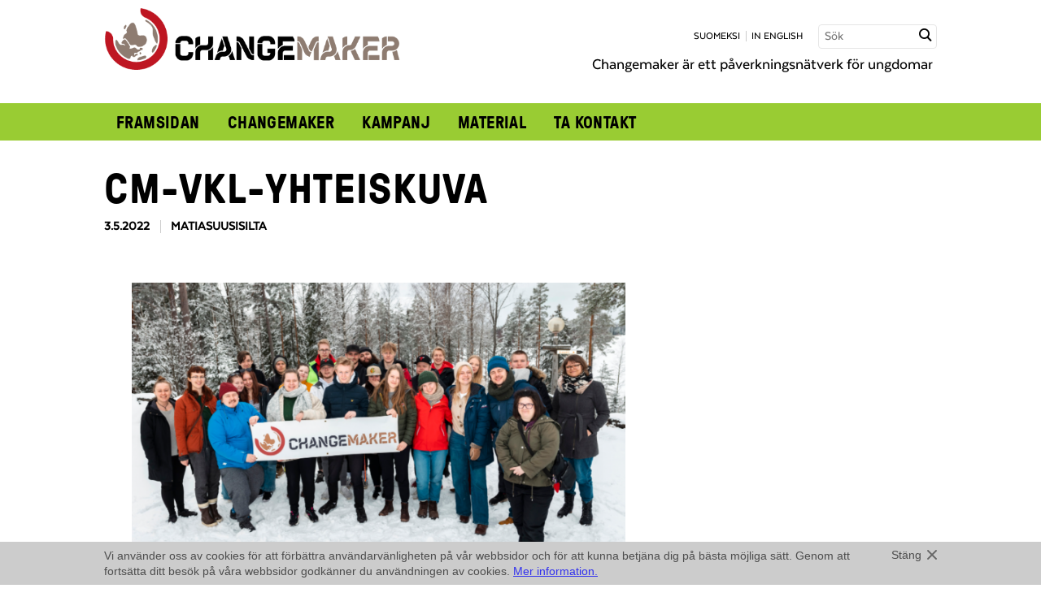

--- FILE ---
content_type: text/html; charset=UTF-8
request_url: https://www.changemaker.fi/sv/cm-vkl-yhteiskuva-2/
body_size: 8742
content:

 
<!doctype html>

<!-- HTML5 Boilerplate -->
<!--[if lt IE 7]><html class="no-js lt-ie9 lt-ie8 lt-ie7" lang="sv"> <![endif]-->
<!--[if (IE 7)&!(IEMobile)]><html class="no-js lt-ie9 lt-ie8" lang="sv"><![endif]-->
<!--[if (IE 8)&!(IEMobile)]><html class="no-js lt-ie9" lang="sv"><![endif]-->
<!--[if gt IE 8]><!--> <html class="no-js" lang="sv"><!--<![endif]-->

<head>

<meta charset="UTF-8">

<title>CM-vkl-yhteiskuva - Changemaker</title>

<meta name="viewport" content="width=device-width, initial-scale=1.0">


<link rel="stylesheet" href="https://www.changemaker.fi/wp-content/themes/changemaker/assets/css/style.css?ver=2025-05-22">
<!--[if gt IE 8]><!--><link rel="stylesheet" href="https://www.changemaker.fi/wp-content/themes/changemaker/assets/css/icons.css"><!--<![endif]-->

<!--[if lte IE 8]>
<link rel="stylesheet" href="https://www.changemaker.fi/wp-content/themes/changemaker/assets/css/ie.css">
<![endif]-->



<script src="https://www.changemaker.fi/wp-content/themes/changemaker/assets/js/vendor/modernizr-2.5.3-min.js"></script>

<!--[if (lt IE 9) & (!IEMobile)]>
<script src="https://www.changemaker.fi/wp-content/themes/changemaker/assets/js/vendor/ie/nwmatcher-min.js"></script>
<script src="https://www.changemaker.fi/wp-content/themes/changemaker/assets/js/vendor/ie/selectivizr-min.js"></script>
<![endif]-->



<link rel="icon" type="image/png" href="/favicon.png">


<meta name='robots' content='index, follow, max-image-preview:large, max-snippet:-1, max-video-preview:-1' />
<link rel="alternate" hreflang="fi" href="https://www.changemaker.fi/ajankohtaista/uutinen/ulvilassa-vietettiin-erityislaatuinen-changemaker-viikonloppu/cm-vkl-yhteiskuva/" />
<link rel="alternate" hreflang="en-us" href="https://www.changemaker.fi/en/cm-vkl-yhteiskuva-2/" />
<link rel="alternate" hreflang="sv-se" href="https://www.changemaker.fi/sv/cm-vkl-yhteiskuva-2/" />
<link rel="alternate" hreflang="x-default" href="https://www.changemaker.fi/ajankohtaista/uutinen/ulvilassa-vietettiin-erityislaatuinen-changemaker-viikonloppu/cm-vkl-yhteiskuva/" />

	<!-- This site is optimized with the Yoast SEO plugin v26.7 - https://yoast.com/wordpress/plugins/seo/ -->
	<link rel="canonical" href="https://www.changemaker.fi/sv/cm-vkl-yhteiskuva-2/" />
	<meta property="og:locale" content="en_US" />
	<meta property="og:type" content="article" />
	<meta property="og:title" content="CM-vkl-yhteiskuva - Changemaker" />
	<meta property="og:url" content="https://www.changemaker.fi/sv/cm-vkl-yhteiskuva-2/" />
	<meta property="og:site_name" content="Changemaker" />
	<meta property="article:modified_time" content="2022-05-03T08:28:39+00:00" />
	<meta property="og:image" content="https://www.changemaker.fi/sv/cm-vkl-yhteiskuva-2/" />
	<meta property="og:image:width" content="1024" />
	<meta property="og:image:height" content="576" />
	<meta property="og:image:type" content="image/png" />
	<script type="application/ld+json" class="yoast-schema-graph">{"@context":"https://schema.org","@graph":[{"@type":"WebPage","@id":"https://www.changemaker.fi/sv/cm-vkl-yhteiskuva-2/","url":"https://www.changemaker.fi/sv/cm-vkl-yhteiskuva-2/","name":"CM-vkl-yhteiskuva - Changemaker","isPartOf":{"@id":"https://www.changemaker.fi/#website"},"primaryImageOfPage":{"@id":"https://www.changemaker.fi/sv/cm-vkl-yhteiskuva-2/#primaryimage"},"image":{"@id":"https://www.changemaker.fi/sv/cm-vkl-yhteiskuva-2/#primaryimage"},"thumbnailUrl":"https://www.changemaker.fi/wp-content/uploads/CM-vkl-yhteiskuva.png","datePublished":"2022-05-03T08:28:27+00:00","dateModified":"2022-05-03T08:28:39+00:00","breadcrumb":{"@id":"https://www.changemaker.fi/sv/cm-vkl-yhteiskuva-2/#breadcrumb"},"inLanguage":"sv","potentialAction":[{"@type":"ReadAction","target":["https://www.changemaker.fi/sv/cm-vkl-yhteiskuva-2/"]}]},{"@type":"ImageObject","inLanguage":"sv","@id":"https://www.changemaker.fi/sv/cm-vkl-yhteiskuva-2/#primaryimage","url":"https://www.changemaker.fi/wp-content/uploads/CM-vkl-yhteiskuva.png","contentUrl":"https://www.changemaker.fi/wp-content/uploads/CM-vkl-yhteiskuva.png","width":1024,"height":576,"caption":"Changemaker-viikonlopun osallistujat yhteiskuvassa talvisessa Ulvilassa"},{"@type":"BreadcrumbList","@id":"https://www.changemaker.fi/sv/cm-vkl-yhteiskuva-2/#breadcrumb","itemListElement":[{"@type":"ListItem","position":1,"name":"Home","item":"https://www.changemaker.fi/sv/"},{"@type":"ListItem","position":2,"name":"CM-vkl-yhteiskuva"}]},{"@type":"WebSite","@id":"https://www.changemaker.fi/#website","url":"https://www.changemaker.fi/","name":"Changemaker","description":"","potentialAction":[{"@type":"SearchAction","target":{"@type":"EntryPoint","urlTemplate":"https://www.changemaker.fi/?s={search_term_string}"},"query-input":{"@type":"PropertyValueSpecification","valueRequired":true,"valueName":"search_term_string"}}],"inLanguage":"sv"}]}</script>
	<!-- / Yoast SEO plugin. -->


<link rel="alternate" title="oEmbed (JSON)" type="application/json+oembed" href="https://www.changemaker.fi/sv/wp-json/oembed/1.0/embed?url=https%3A%2F%2Fwww.changemaker.fi%2Fsv%2Fcm-vkl-yhteiskuva-2%2F" />
<link rel="alternate" title="oEmbed (XML)" type="text/xml+oembed" href="https://www.changemaker.fi/sv/wp-json/oembed/1.0/embed?url=https%3A%2F%2Fwww.changemaker.fi%2Fsv%2Fcm-vkl-yhteiskuva-2%2F&#038;format=xml" />
<style id='wp-img-auto-sizes-contain-inline-css' type='text/css'>
img:is([sizes=auto i],[sizes^="auto," i]){contain-intrinsic-size:3000px 1500px}
/*# sourceURL=wp-img-auto-sizes-contain-inline-css */
</style>
<style id='wp-emoji-styles-inline-css' type='text/css'>

	img.wp-smiley, img.emoji {
		display: inline !important;
		border: none !important;
		box-shadow: none !important;
		height: 1em !important;
		width: 1em !important;
		margin: 0 0.07em !important;
		vertical-align: -0.1em !important;
		background: none !important;
		padding: 0 !important;
	}
/*# sourceURL=wp-emoji-styles-inline-css */
</style>
<link rel='stylesheet' id='wp-block-library-css' href='https://www.changemaker.fi/wp-includes/css/dist/block-library/style.min.css?ver=6.9' type='text/css' media='all' />
<style id='global-styles-inline-css' type='text/css'>
:root{--wp--preset--aspect-ratio--square: 1;--wp--preset--aspect-ratio--4-3: 4/3;--wp--preset--aspect-ratio--3-4: 3/4;--wp--preset--aspect-ratio--3-2: 3/2;--wp--preset--aspect-ratio--2-3: 2/3;--wp--preset--aspect-ratio--16-9: 16/9;--wp--preset--aspect-ratio--9-16: 9/16;--wp--preset--color--black: #000000;--wp--preset--color--cyan-bluish-gray: #abb8c3;--wp--preset--color--white: #ffffff;--wp--preset--color--pale-pink: #f78da7;--wp--preset--color--vivid-red: #cf2e2e;--wp--preset--color--luminous-vivid-orange: #ff6900;--wp--preset--color--luminous-vivid-amber: #fcb900;--wp--preset--color--light-green-cyan: #7bdcb5;--wp--preset--color--vivid-green-cyan: #00d084;--wp--preset--color--pale-cyan-blue: #8ed1fc;--wp--preset--color--vivid-cyan-blue: #0693e3;--wp--preset--color--vivid-purple: #9b51e0;--wp--preset--gradient--vivid-cyan-blue-to-vivid-purple: linear-gradient(135deg,rgb(6,147,227) 0%,rgb(155,81,224) 100%);--wp--preset--gradient--light-green-cyan-to-vivid-green-cyan: linear-gradient(135deg,rgb(122,220,180) 0%,rgb(0,208,130) 100%);--wp--preset--gradient--luminous-vivid-amber-to-luminous-vivid-orange: linear-gradient(135deg,rgb(252,185,0) 0%,rgb(255,105,0) 100%);--wp--preset--gradient--luminous-vivid-orange-to-vivid-red: linear-gradient(135deg,rgb(255,105,0) 0%,rgb(207,46,46) 100%);--wp--preset--gradient--very-light-gray-to-cyan-bluish-gray: linear-gradient(135deg,rgb(238,238,238) 0%,rgb(169,184,195) 100%);--wp--preset--gradient--cool-to-warm-spectrum: linear-gradient(135deg,rgb(74,234,220) 0%,rgb(151,120,209) 20%,rgb(207,42,186) 40%,rgb(238,44,130) 60%,rgb(251,105,98) 80%,rgb(254,248,76) 100%);--wp--preset--gradient--blush-light-purple: linear-gradient(135deg,rgb(255,206,236) 0%,rgb(152,150,240) 100%);--wp--preset--gradient--blush-bordeaux: linear-gradient(135deg,rgb(254,205,165) 0%,rgb(254,45,45) 50%,rgb(107,0,62) 100%);--wp--preset--gradient--luminous-dusk: linear-gradient(135deg,rgb(255,203,112) 0%,rgb(199,81,192) 50%,rgb(65,88,208) 100%);--wp--preset--gradient--pale-ocean: linear-gradient(135deg,rgb(255,245,203) 0%,rgb(182,227,212) 50%,rgb(51,167,181) 100%);--wp--preset--gradient--electric-grass: linear-gradient(135deg,rgb(202,248,128) 0%,rgb(113,206,126) 100%);--wp--preset--gradient--midnight: linear-gradient(135deg,rgb(2,3,129) 0%,rgb(40,116,252) 100%);--wp--preset--font-size--small: 13px;--wp--preset--font-size--medium: 20px;--wp--preset--font-size--large: 36px;--wp--preset--font-size--x-large: 42px;--wp--preset--spacing--20: 0.44rem;--wp--preset--spacing--30: 0.67rem;--wp--preset--spacing--40: 1rem;--wp--preset--spacing--50: 1.5rem;--wp--preset--spacing--60: 2.25rem;--wp--preset--spacing--70: 3.38rem;--wp--preset--spacing--80: 5.06rem;--wp--preset--shadow--natural: 6px 6px 9px rgba(0, 0, 0, 0.2);--wp--preset--shadow--deep: 12px 12px 50px rgba(0, 0, 0, 0.4);--wp--preset--shadow--sharp: 6px 6px 0px rgba(0, 0, 0, 0.2);--wp--preset--shadow--outlined: 6px 6px 0px -3px rgb(255, 255, 255), 6px 6px rgb(0, 0, 0);--wp--preset--shadow--crisp: 6px 6px 0px rgb(0, 0, 0);}:where(.is-layout-flex){gap: 0.5em;}:where(.is-layout-grid){gap: 0.5em;}body .is-layout-flex{display: flex;}.is-layout-flex{flex-wrap: wrap;align-items: center;}.is-layout-flex > :is(*, div){margin: 0;}body .is-layout-grid{display: grid;}.is-layout-grid > :is(*, div){margin: 0;}:where(.wp-block-columns.is-layout-flex){gap: 2em;}:where(.wp-block-columns.is-layout-grid){gap: 2em;}:where(.wp-block-post-template.is-layout-flex){gap: 1.25em;}:where(.wp-block-post-template.is-layout-grid){gap: 1.25em;}.has-black-color{color: var(--wp--preset--color--black) !important;}.has-cyan-bluish-gray-color{color: var(--wp--preset--color--cyan-bluish-gray) !important;}.has-white-color{color: var(--wp--preset--color--white) !important;}.has-pale-pink-color{color: var(--wp--preset--color--pale-pink) !important;}.has-vivid-red-color{color: var(--wp--preset--color--vivid-red) !important;}.has-luminous-vivid-orange-color{color: var(--wp--preset--color--luminous-vivid-orange) !important;}.has-luminous-vivid-amber-color{color: var(--wp--preset--color--luminous-vivid-amber) !important;}.has-light-green-cyan-color{color: var(--wp--preset--color--light-green-cyan) !important;}.has-vivid-green-cyan-color{color: var(--wp--preset--color--vivid-green-cyan) !important;}.has-pale-cyan-blue-color{color: var(--wp--preset--color--pale-cyan-blue) !important;}.has-vivid-cyan-blue-color{color: var(--wp--preset--color--vivid-cyan-blue) !important;}.has-vivid-purple-color{color: var(--wp--preset--color--vivid-purple) !important;}.has-black-background-color{background-color: var(--wp--preset--color--black) !important;}.has-cyan-bluish-gray-background-color{background-color: var(--wp--preset--color--cyan-bluish-gray) !important;}.has-white-background-color{background-color: var(--wp--preset--color--white) !important;}.has-pale-pink-background-color{background-color: var(--wp--preset--color--pale-pink) !important;}.has-vivid-red-background-color{background-color: var(--wp--preset--color--vivid-red) !important;}.has-luminous-vivid-orange-background-color{background-color: var(--wp--preset--color--luminous-vivid-orange) !important;}.has-luminous-vivid-amber-background-color{background-color: var(--wp--preset--color--luminous-vivid-amber) !important;}.has-light-green-cyan-background-color{background-color: var(--wp--preset--color--light-green-cyan) !important;}.has-vivid-green-cyan-background-color{background-color: var(--wp--preset--color--vivid-green-cyan) !important;}.has-pale-cyan-blue-background-color{background-color: var(--wp--preset--color--pale-cyan-blue) !important;}.has-vivid-cyan-blue-background-color{background-color: var(--wp--preset--color--vivid-cyan-blue) !important;}.has-vivid-purple-background-color{background-color: var(--wp--preset--color--vivid-purple) !important;}.has-black-border-color{border-color: var(--wp--preset--color--black) !important;}.has-cyan-bluish-gray-border-color{border-color: var(--wp--preset--color--cyan-bluish-gray) !important;}.has-white-border-color{border-color: var(--wp--preset--color--white) !important;}.has-pale-pink-border-color{border-color: var(--wp--preset--color--pale-pink) !important;}.has-vivid-red-border-color{border-color: var(--wp--preset--color--vivid-red) !important;}.has-luminous-vivid-orange-border-color{border-color: var(--wp--preset--color--luminous-vivid-orange) !important;}.has-luminous-vivid-amber-border-color{border-color: var(--wp--preset--color--luminous-vivid-amber) !important;}.has-light-green-cyan-border-color{border-color: var(--wp--preset--color--light-green-cyan) !important;}.has-vivid-green-cyan-border-color{border-color: var(--wp--preset--color--vivid-green-cyan) !important;}.has-pale-cyan-blue-border-color{border-color: var(--wp--preset--color--pale-cyan-blue) !important;}.has-vivid-cyan-blue-border-color{border-color: var(--wp--preset--color--vivid-cyan-blue) !important;}.has-vivid-purple-border-color{border-color: var(--wp--preset--color--vivid-purple) !important;}.has-vivid-cyan-blue-to-vivid-purple-gradient-background{background: var(--wp--preset--gradient--vivid-cyan-blue-to-vivid-purple) !important;}.has-light-green-cyan-to-vivid-green-cyan-gradient-background{background: var(--wp--preset--gradient--light-green-cyan-to-vivid-green-cyan) !important;}.has-luminous-vivid-amber-to-luminous-vivid-orange-gradient-background{background: var(--wp--preset--gradient--luminous-vivid-amber-to-luminous-vivid-orange) !important;}.has-luminous-vivid-orange-to-vivid-red-gradient-background{background: var(--wp--preset--gradient--luminous-vivid-orange-to-vivid-red) !important;}.has-very-light-gray-to-cyan-bluish-gray-gradient-background{background: var(--wp--preset--gradient--very-light-gray-to-cyan-bluish-gray) !important;}.has-cool-to-warm-spectrum-gradient-background{background: var(--wp--preset--gradient--cool-to-warm-spectrum) !important;}.has-blush-light-purple-gradient-background{background: var(--wp--preset--gradient--blush-light-purple) !important;}.has-blush-bordeaux-gradient-background{background: var(--wp--preset--gradient--blush-bordeaux) !important;}.has-luminous-dusk-gradient-background{background: var(--wp--preset--gradient--luminous-dusk) !important;}.has-pale-ocean-gradient-background{background: var(--wp--preset--gradient--pale-ocean) !important;}.has-electric-grass-gradient-background{background: var(--wp--preset--gradient--electric-grass) !important;}.has-midnight-gradient-background{background: var(--wp--preset--gradient--midnight) !important;}.has-small-font-size{font-size: var(--wp--preset--font-size--small) !important;}.has-medium-font-size{font-size: var(--wp--preset--font-size--medium) !important;}.has-large-font-size{font-size: var(--wp--preset--font-size--large) !important;}.has-x-large-font-size{font-size: var(--wp--preset--font-size--x-large) !important;}
/*# sourceURL=global-styles-inline-css */
</style>

<style id='classic-theme-styles-inline-css' type='text/css'>
/*! This file is auto-generated */
.wp-block-button__link{color:#fff;background-color:#32373c;border-radius:9999px;box-shadow:none;text-decoration:none;padding:calc(.667em + 2px) calc(1.333em + 2px);font-size:1.125em}.wp-block-file__button{background:#32373c;color:#fff;text-decoration:none}
/*# sourceURL=/wp-includes/css/classic-themes.min.css */
</style>
<script type="text/javascript" src="https://www.changemaker.fi/wp-content/plugins/sitepress-multilingual-cms/templates/language-switchers/legacy-dropdown/script.min.js?ver=1" id="wpml-legacy-dropdown-0-js"></script>
<link rel="https://api.w.org/" href="https://www.changemaker.fi/sv/wp-json/" /><link rel="alternate" title="JSON" type="application/json" href="https://www.changemaker.fi/sv/wp-json/wp/v2/media/19375" />
<link rel='shortlink' href='https://www.changemaker.fi/sv/?p=19375' />
<meta name="generator" content="WPML ver:4.8.6 stt:1,18,52;" />


</head>


<body class="attachment wp-singular attachment-template-default single single-attachment postid-19375 attachmentid-19375 attachment-png wp-theme-changemaker">

<script>(function() {
  var _fbq = window._fbq || (window._fbq = []);
  if (!_fbq.loaded) {
    var fbds = document.createElement('script');
    fbds.async = true;
    fbds.src = '//connect.facebook.net/en_US/fbds.js';
    var s = document.getElementsByTagName('script')[0];
    s.parentNode.insertBefore(fbds, s);
    _fbq.loaded = true;
  }
  _fbq.push(['addPixelId', '443578109116602']);
})();
window._fbq = window._fbq || [];
window._fbq.push(['track', 'PixelInitialized', {}]);
</script>
<noscript><img height="1" width="1" alt="FB" style="display:none" src="https://www.facebook.com/tr?id=443578109116602&amp;ev=PixelInitialized" /></noscript>

<!-- Facebook Pixel Code -->
<script>
!function(f,b,e,v,n,t,s)
{if(f.fbq)return;n=f.fbq=function()
{n.callMethod? n.callMethod.apply(n,arguments):n.queue.push(arguments)}
;
if(!f._fbq)f._fbq=n;n.push=n;n.loaded=!0;n.version='2.0';
n.queue=[];t=b.createElement(e);t.async=!0;
t.src=v;s=b.getElementsByTagName(e)[0];
s.parentNode.insertBefore(t,s)}(window,document,'script',
'https://connect.facebook.net/en_US/fbevents.js');
fbq('init', '1833452783599667'); 
fbq('track', 'PageView');
</script>
<noscript>
<img height="1" alt="" width="1" src="https://www.facebook.com/tr?id=1833452783599667&ev=PageView&noscript=1"/>
</noscript>
<!-- End Facebook Pixel Code -->

<div id="fb-root"></div>
<script>(function(d, s, id) {
  var js, fjs = d.getElementsByTagName(s)[0];
  if (d.getElementById(id)) return;
  js = d.createElement(s); js.id = id;
  js.src = "//connect.facebook.net/sv_SE/all.js#xfbml=1";
  fjs.parentNode.insertBefore(js, fjs);
}(document, 'script', 'facebook-jssdk'));</script>

<div class="l-wrap">
    <header class="header-wrap" role="banner">
        
<div id="header-wrap" class="l-constrained header-wrap-inner not-frontpage">
	<div class="header-top" id="header-top">
		<div class="header-top__left">
			<a href="https://www.changemaker.fi/sv/"><img src="https://www.changemaker.fi/wp-content/uploads/Changemaker_logo.png" alt="Changemaker" /></a>
		</div>
		
		<div class="header-top__right">
			<span class="uppercase lang-nav">
							<a href="https://www.changemaker.fi/ajankohtaista/uutinen/ulvilassa-vietettiin-erityislaatuinen-changemaker-viikonloppu/cm-vkl-yhteiskuva/">suomeksi</a><a href="https://www.changemaker.fi/en/cm-vkl-yhteiskuva-2/">in english</a>			</span>
			<form method="get" class="searchform" action="https://www.changemaker.fi/sv/">
	<label for="search" class="hidden">Sök</label>
    <input id="search" class="input--search field" type="text" name="s" placeholder="Sök" title="Sök" />
    <input type="submit" class="submit hidden" name="submit" value="Sök" />
    <span class="input-button"><span class="icon-search"></span></span>
</form>
						<p class="header__frontpage-description">Changemaker är ett påverkningsnätverk för ungdomar</p>
		</div>	
		
		<nav role="navigation" id="main-nav">
			<a href="#" id="main-nav-open" aria-label="Avaa menu" class="icon-menu"></a>
			<ul id="menu-main-sv" class="nav nav-row"><li id="menu-item-581" class="menu-item menu-item-type-post_type menu-item-object-page menu-item-home menu-item-581"><a href="https://www.changemaker.fi/sv/">Framsidan</a></li>
<li id="menu-item-17571" class="menu-item menu-item-type-post_type menu-item-object-page menu-item-has-children menu-item-17571"><a href="https://www.changemaker.fi/sv/vad-ar-changemaker/">Changemaker</a>
<ul class="sub-menu">
	<li id="menu-item-582" class="menu-item menu-item-type-post_type menu-item-object-page menu-item-582"><a href="https://www.changemaker.fi/sv/vad-ar-changemaker/engagera-dig/">Med i verksamheten</a></li>
	<li id="menu-item-17573" class="menu-item menu-item-type-post_type menu-item-object-page menu-item-17573"><a href="https://www.changemaker.fi/sv/vad-ar-changemaker/bli-medlem/">Bli medlem</a></li>
	<li id="menu-item-17572" class="menu-item menu-item-type-post_type menu-item-object-page menu-item-17572"><a href="https://www.changemaker.fi/sv/vad-ar-changemaker/epostlistor/">E-postlistor</a></li>
</ul>
</li>
<li id="menu-item-19888" class="menu-item menu-item-type-post_type menu-item-object-page menu-item-has-children menu-item-19888"><a href="https://www.changemaker.fi/sv/eikesta/">Kampanj</a>
<ul class="sub-menu">
	<li id="menu-item-17574" class="menu-item menu-item-type-post_type menu-item-object-page menu-item-17574"><a href="https://www.changemaker.fi/sv/kampanj/tidigare-kampanjer/">Tidigare kampanjer</a></li>
</ul>
</li>
<li id="menu-item-1823" class="menu-item menu-item-type-post_type menu-item-object-page menu-item-1823"><a href="https://www.changemaker.fi/sv/material/">Material</a></li>
<li id="menu-item-585" class="menu-item menu-item-type-post_type menu-item-object-page menu-item-585"><a href="https://www.changemaker.fi/sv/kontakt/">Ta kontakt</a></li>
</ul>		</nav><!-- end generic navi -->
		
	</div>
	
	<div class="header-bottom">
			</div>

</div><!-- end content -->

<script>
	// main nagivation toggle
	var mainNav = document.getElementById('main-nav');
	var mainNavToggle = document.getElementById('main-nav-open');
	var headerWrap = document.getElementById('header-wrap');
    

	if (mainNavToggle.addEventListener) {
		mainNavToggle.addEventListener('click', toggleMainMenu, false);
	}
	
	function toggleMainMenu() {
		if ( !mainNav.className.match(/(?:^|\s)nav-open(?!\S)/) ) {
			mainNav.className = 'nav-open';
			headerWrap.className += ' header-top--open';
		} else {
			mainNav.className = '';
			headerWrap.className = headerWrap.className.replace(/\bheader-top--open\b/,'');
		}
	}
	
	// subnavigation toggle
	if ( document.getElementsByClassName ) {
		var itemsWithSubmenu = document.getElementsByClassName('menu-item-has-children');
		
		for (var i=0; i<itemsWithSubmenu.length; i++) {
			itemsWithSubmenu[i].addEventListener('click', function(e) {
				if (e.target === this) {
					toggleSubMenu(this);
				}
			}, false);
		}
	}
	
	function toggleSubMenu(item) {
		if ( !item.className.match(/(?:^|\s)nav-open(?!\S)/) ) {
			item.className += ' nav-open';
			item.className = item.className.replace(/\bnav-closed\b/,'');
		} else {
			item.className += ' nav-closed';
			item.className = item.className.replace(/\bnav-open\b/,'');
		}
	}
</script>
    </header><!-- end banner -->
    
    
	<div class="l-constrained">

		<div role="main" class="l-main l-include-sidebar">
		
						
				    

					<article class="post-19375 attachment type-attachment status-inherit hentry">					
						<h1>CM-vkl-yhteiskuva</h1>
						<div class="post-info">
															<time datetime="2022-05-03T11:28:27+03:00">3.5.2022</time>
								matiasuusisilta													
						</div>
						
																	
						<div class="article-container">				            
				            <p class="attachment"><a href='https://www.changemaker.fi/wp-content/uploads/CM-vkl-yhteiskuva.png'><img fetchpriority="high" decoding="async" width="675" height="380" src="https://www.changemaker.fi/wp-content/uploads/CM-vkl-yhteiskuva-675x380.png" class="attachment-medium size-medium" alt="Changemaker-viikonlopun osallistujat yhteiskuvassa talvisessa Ulvilassa" srcset="https://www.changemaker.fi/wp-content/uploads/CM-vkl-yhteiskuva-675x380.png 675w, https://www.changemaker.fi/wp-content/uploads/CM-vkl-yhteiskuva-238x134.png 238w, https://www.changemaker.fi/wp-content/uploads/CM-vkl-yhteiskuva-768x432.png 768w, https://www.changemaker.fi/wp-content/uploads/CM-vkl-yhteiskuva-360x203.png 360w, https://www.changemaker.fi/wp-content/uploads/CM-vkl-yhteiskuva.png 1024w" sizes="(max-width: 675px) 100vw, 675px" /></a></p>
				            
				            				            
						</div>
						
						
<div class="top-margin-small bottom-margin">
		<div class="fb-share-button" data-href="https://www.changemaker.fi/sv/cm-vkl-yhteiskuva-2/" data-layout="button_count"></div>
	    	
    <a href="https://twitter.com/share" class="twitter-share-button" data-url="https://www.changemaker.fi/sv/cm-vkl-yhteiskuva-2/" data-lang="sv" data-text="CM-vkl-yhteiskuva">Twiittaa</a>
	    		
	<script>!function(d,s,id){var js,fjs=d.getElementsByTagName(s)[0],p=/^http:/.test(d.location)?'http':'https';if(!d.getElementById(id)){js=d.createElement(s);js.id=id;js.src=p+'://platform.twitter.com/widgets.js';fjs.parentNode.insertBefore(js,fjs);}}(document, 'script', 'twitter-wjs');</script>
</div>					
					</article>
		
								
					
		</div><!-- end main -->

		<nav class="l-complementary">
					</nav><!-- end complementary -->
			
	</div><!-- end content -->


<footer role="contentinfo" class="footer-wrap">
    <div class="l-constrained">

        <div class="brand-kua">
            <a href="https://www.kirkonulkomaanapu.fi/sv"><img src="https://www.changemaker.fi/wp-content/themes/changemaker/assets/img/logo-kua-sv-inverse.svg" alt="Kyrkans Utlandshjälp" /></a>
        </div>
        <ul>

	        			<li>
									              <a href="https://www.kirkonulkomaanapu.fi/sv/integritetsskyddet/">Dataskydd</a>
                							</li>
	                </ul>
    </div>
</footer>

</div><!--end wrap -->

<script type="speculationrules">
{"prefetch":[{"source":"document","where":{"and":[{"href_matches":"/sv/*"},{"not":{"href_matches":["/wp-*.php","/wp-admin/*","/wp-content/uploads/*","/wp-content/*","/wp-content/plugins/*","/wp-content/themes/changemaker/*","/sv/*\\?(.+)"]}},{"not":{"selector_matches":"a[rel~=\"nofollow\"]"}},{"not":{"selector_matches":".no-prefetch, .no-prefetch a"}}]},"eagerness":"conservative"}]}
</script>
<script type="text/javascript" src="https://www.changemaker.fi/wp-content/themes/changemaker/assets/js/vendor/jquery-1.10.2.min.js?ver=6.9" id="jquery-js"></script>
<script type="text/javascript" src="https://www.changemaker.fi/wp-content/themes/changemaker/assets/js/vendor/what-input.min.js?ver=6.9" id="what-input-js"></script>
<script id="wp-emoji-settings" type="application/json">
{"baseUrl":"https://s.w.org/images/core/emoji/17.0.2/72x72/","ext":".png","svgUrl":"https://s.w.org/images/core/emoji/17.0.2/svg/","svgExt":".svg","source":{"concatemoji":"https://www.changemaker.fi/wp-includes/js/wp-emoji-release.min.js?ver=6.9"}}
</script>
<script type="module">
/* <![CDATA[ */
/*! This file is auto-generated */
const a=JSON.parse(document.getElementById("wp-emoji-settings").textContent),o=(window._wpemojiSettings=a,"wpEmojiSettingsSupports"),s=["flag","emoji"];function i(e){try{var t={supportTests:e,timestamp:(new Date).valueOf()};sessionStorage.setItem(o,JSON.stringify(t))}catch(e){}}function c(e,t,n){e.clearRect(0,0,e.canvas.width,e.canvas.height),e.fillText(t,0,0);t=new Uint32Array(e.getImageData(0,0,e.canvas.width,e.canvas.height).data);e.clearRect(0,0,e.canvas.width,e.canvas.height),e.fillText(n,0,0);const a=new Uint32Array(e.getImageData(0,0,e.canvas.width,e.canvas.height).data);return t.every((e,t)=>e===a[t])}function p(e,t){e.clearRect(0,0,e.canvas.width,e.canvas.height),e.fillText(t,0,0);var n=e.getImageData(16,16,1,1);for(let e=0;e<n.data.length;e++)if(0!==n.data[e])return!1;return!0}function u(e,t,n,a){switch(t){case"flag":return n(e,"\ud83c\udff3\ufe0f\u200d\u26a7\ufe0f","\ud83c\udff3\ufe0f\u200b\u26a7\ufe0f")?!1:!n(e,"\ud83c\udde8\ud83c\uddf6","\ud83c\udde8\u200b\ud83c\uddf6")&&!n(e,"\ud83c\udff4\udb40\udc67\udb40\udc62\udb40\udc65\udb40\udc6e\udb40\udc67\udb40\udc7f","\ud83c\udff4\u200b\udb40\udc67\u200b\udb40\udc62\u200b\udb40\udc65\u200b\udb40\udc6e\u200b\udb40\udc67\u200b\udb40\udc7f");case"emoji":return!a(e,"\ud83e\u1fac8")}return!1}function f(e,t,n,a){let r;const o=(r="undefined"!=typeof WorkerGlobalScope&&self instanceof WorkerGlobalScope?new OffscreenCanvas(300,150):document.createElement("canvas")).getContext("2d",{willReadFrequently:!0}),s=(o.textBaseline="top",o.font="600 32px Arial",{});return e.forEach(e=>{s[e]=t(o,e,n,a)}),s}function r(e){var t=document.createElement("script");t.src=e,t.defer=!0,document.head.appendChild(t)}a.supports={everything:!0,everythingExceptFlag:!0},new Promise(t=>{let n=function(){try{var e=JSON.parse(sessionStorage.getItem(o));if("object"==typeof e&&"number"==typeof e.timestamp&&(new Date).valueOf()<e.timestamp+604800&&"object"==typeof e.supportTests)return e.supportTests}catch(e){}return null}();if(!n){if("undefined"!=typeof Worker&&"undefined"!=typeof OffscreenCanvas&&"undefined"!=typeof URL&&URL.createObjectURL&&"undefined"!=typeof Blob)try{var e="postMessage("+f.toString()+"("+[JSON.stringify(s),u.toString(),c.toString(),p.toString()].join(",")+"));",a=new Blob([e],{type:"text/javascript"});const r=new Worker(URL.createObjectURL(a),{name:"wpTestEmojiSupports"});return void(r.onmessage=e=>{i(n=e.data),r.terminate(),t(n)})}catch(e){}i(n=f(s,u,c,p))}t(n)}).then(e=>{for(const n in e)a.supports[n]=e[n],a.supports.everything=a.supports.everything&&a.supports[n],"flag"!==n&&(a.supports.everythingExceptFlag=a.supports.everythingExceptFlag&&a.supports[n]);var t;a.supports.everythingExceptFlag=a.supports.everythingExceptFlag&&!a.supports.flag,a.supports.everything||((t=a.source||{}).concatemoji?r(t.concatemoji):t.wpemoji&&t.twemoji&&(r(t.twemoji),r(t.wpemoji)))});
//# sourceURL=https://www.changemaker.fi/wp-includes/js/wp-emoji-loader.min.js
/* ]]> */
</script>

<script src="https://www.kirkonulkomaanapu.fi/kua-cookie-notification.js"></script>

<script>
  (function(i,s,o,g,r,a,m){i['GoogleAnalyticsObject']=r;i[r]=i[r]||function(){
  (i[r].q=i[r].q||[]).push(arguments)},i[r].l=1*new Date();a=s.createElement(o),
  m=s.getElementsByTagName(o)[0];a.async=1;a.src=g;m.parentNode.insertBefore(a,m)
  })(window,document,'script','//www.google-analytics.com/analytics.js','ga');

  ga('create', 'UA-12071387-1', 'changemaker.fi');
  ga('send', 'pageview');

</script>
<!-- FRANTIC SERVER STATUS: OK -->
</body>
</html>



--- FILE ---
content_type: image/svg+xml
request_url: https://www.changemaker.fi/wp-content/themes/changemaker/assets/img/logo-kua-sv-inverse.svg
body_size: 4574
content:
<svg width="195px" height="47px" viewBox="0 0 195 47" xmlns="http://www.w3.org/2000/svg"><g fill="none" fill-rule="evenodd"><path d="m.271 29.821c.253-.739-.525-1.123-.182-1.737.344-.614-.091-.959.291-1.426.381-.467.278-.725-.019-1.199-.262-.419-.336-.692.037-1.243.373-.55.535-.806.431-1.226-.103-.42-.691-.311-.691-.768 0-.457.716-1.066.71-1.714-.006-.647.2-1.298 1.077-1.899.876-.601.762-1.103.627-1.333-.233-.397-.281-.686.141-1.065.422-.379-.849-.384-.849-.902 0-.519 2.121-.804 2.143-1.724.022-.92.82-1.281.699-1.875-.122-.595.152-.891.87-.893.718-.002 2.037-1.184 3.498-1.242.605-.023.971-.26.833-.579-.138-.319-1.469.166-1.481-.437-.013-.603.555-.848 1.537-.948.982-.1 1.369-.799 2.354-.785.986.014 1.645-.033 1.773-.25.128-.217-.052-.409-.302-.404-.251.005-.876.068-1.168.044-.292-.024-.69-.087-.69-.55 0-.462.64-.765 1.354-.794.714-.029 1.616-.44 2.142-.685.62-.29 1.263-.504 1.955-.451.511.039.892-.032 1.477-.284.585-.252 1.412-.356 2.448-.274 1.037.082 3.098.053 4.369.007 1.271-.046 3.083-.165 4.89-.329 1.806-.164 4.619-.617 6.306-.882 1.686-.264 5.44-.481 6.79-.537 1.35-.055 7.153-.54 8.768-.632 1.615-.091 3.72-.049 4.692-.077.972-.028 2.154-.04 3-.265.849-.224 1.307.037 2.337-.143 1.03-.181 1.528-.196 2.307.182.68.33.864.505 3.02.254 2.155-.252 2.454.662 2.372 1.081-.081.42-.02.804.865.675.884-.129 1.844.095 2.173.461.328.366.338.58 1.696.516 1.358-.064 2.252.184 3.091.578.838.394 1.517.888 1.883 1.65.366.762.663 2.023-.685 2.129-1.348.106-1.831.255-1.831.83 0 .575 2.685-.114 2.779.726.1.892-.836 1.048-2.192 1.233-1.355.184-2.205.18-2.205.728 0 .547 2.134.13 2.643.435.51.304-.184.532-.067.912.117.381 2.432-.136 2.779.982.347 1.118-1.718 2.261-1.641 2.855.078.595 2.172.318 2.428.78.255.462-.406.563-.981.753-.574.191-.325.909-.556 1.356-.259.504-.62.455-1.136.536-.465.073-.77.346-.802 1-.032.656-.838.704-.639 1.221.199.518.881.73 1.816.684.936-.046 1.613.012 1.495.534-.118.522-2.44.839-2.314 1.686.125.847-.272 1.074-1.149 1.298-.877.224-1.643.325-1.643.802 0 .478 1.236.432 1.236 1.01 0 .574-.675.85-.319 1.524.357.674.118.86-.153 1.205-.272.344-.245.673.135 1.037.381.363.397.747-.069 1.093-.465.346-.7.664-.786 1.176-.087.513.369 1.149.398 1.492.03.343-.817.559-.911 1.026-.095.467.496.643.347 1.066-.148.423-1.339.37-2.02.587-.68.216-.698.745-.462 1.042.236.297.476.853-.609.893-1.086.039-4.639.244-5.318.73-.678.485-2.962.053-3.704.643-.742.59-5.774.836-8.05.881-2.044.041-2.054.192-2.617.678-.563.487-4.154.645-6.4.846-2.246.201-4.157.871-7.27 1.01-3.113.14-7.234 1.042-9.723 1.386-2.489.343-7.525.408-9.657.364-2.132-.044-1.269-.759-2.889-.744-1.621.015-2.678-.976-4.415-1.262-1.736-.286-2.186-.939-2.833-1.176-.749-.274-1.61-.145-2.234-1.202-.623-1.057-4.78-2.898-4.795-4.811-.015-1.912-1.377-1.972-1.462-2.699-.085-.727-1.163-.828-1.125-1.689.037-.846 1.589-1.12 1.644-1.605.03-.263-.431-.389-.857-.573-.475-.205-1.01-.566-.756-1.305" fill="#fff" fill-rule="nonzero"/><g fill="#97c93c"><path d="m63.92 11.555v8.676c0 .208-.139.347-.347.347h-5.275c-.208 0-.347-.139-.347-.347v-8.676c0-.382-.312-.694-.694-.694h-3.471c-.381 0-.694.312-.694.694v22.905c0 .382.312.694.694.694h3.297c.381 0 .867-.312.867-.694v-8.676c0-.208.139-.347.347-.347h5.275c.208 0 .347.139.347.347v8.676c0 .382.312.694.694.694h3.471c.382 0 .694-.312.694-.694v-22.905c0-.382-.312-.694-.694-.694h-3.471c-.381 0-.694.312-.694.694"/><path d="m48.964 11.555c0-.382-.312-.694-.694-.694h-3.505c-.382 0-.694.312-.694.694v16.312c0 1.527-1.249 2.776-3.366 2.776-2.048 0-3.297-1.25-3.297-2.776v-16.312c0-.382-.312-.694-.694-.694h-3.505c-.382 0-.694.312-.694.694v16.312c0 4.199 3.471 7.67 8.191 7.67 4.789 0 8.26-3.471 8.26-7.67v-16.312"/><path d="m24.881 34.738c.104.173.277.417.798.417h3.749c.764 0 1.041-.833.728-1.319l-7.115-11c-.277-.417-.312-.694 0-1.145l6.49-9.579c.346-.521.069-1.249-.59-1.249h-3.505c-.521 0-.659.208-.764.347l-5.726 8.433c-.104.139-.347.104-.347-.104v-7.982c0-.382-.312-.694-.694-.694h-3.436c-.382 0-.694.312-.694.694v22.905c0 .382.312.694.694.694h3.436c.382 0 .694-.312.694-.694v-9.09c0-.209.243-.243.347-.104l5.934 9.474"/></g><g fill="#004924" fill-rule="nonzero"><path d="m100.15 23.922h-1.999c-.217 0-.395.179-.395.396v9.302c0 .871-.712 1.583-1.921 1.583-1.167 0-1.879-.712-1.879-1.583v-9.302c0-.217-.18-.396-.397-.396h-1.999c-.217 0-.395.179-.395.396v9.302c0 2.395 1.979 4.373 4.669 4.373 2.733 0 4.711-1.979 4.711-4.373v-9.302c0-.217-.18-.396-.397-.396"/><path d="m109.12 35.3h-1.386c-.712 0-1.187-.535-1.187-1.188v-3.602c0-.118.08-.197.198-.197h2.178c.218 0 .395-.179.395-.396v-1.583c0-.218-.177-.396-.395-.396h-2.178c-.118 0-.198-.08-.198-.199v-2.194c0-.217-.177-.396-.395-.396h-1.781c-.22 0-.397.179-.397.396v2.194c0 .118-.08.199-.197.199h-1.544c-.217 0-.395.177-.395.396v1.583c0 .217.177.396.395.396h1.544c.117 0 .197.079.197.197v3.643c0 2.256 1.504 3.621 3.76 3.621h1.386c.217 0 .395-.179.395-.396v-1.683c0-.217-.177-.395-.395-.395"/><path d="m113.31 23.725h-1.781c-.218 0-.395.179-.395.396v13.259c0 .217.177.396.395.396h1.781c.217 0 .397-.179.397-.396v-13.259c0-.217-.18-.396-.397-.396"/><path d="m121.4 34.412c0 1.028-.872 1.366-1.999 1.366-.712 0-1.306-.317-1.306-1.049 0-.298.157-.989 1.01-.989h2.098c.118 0 .198.079.198.197v.476m-1.524-6.749c-2.376 0-3.82 1.425-3.82 2.988 0 .218.177.396.397.396h1.424c.358 0 .455-.04.535-.376.137-.633.949-.752 1.364-.752.872 0 1.524.396 1.524 1.207v.317c0 .118-.078.198-.197.198h-2.02c-2.276 0-3.403 1.722-3.403 3.088 0 2.079 1.425 3.265 3.72 3.265 1.464 0 2.02-.752 2.376-.752.257 0 .275.238.395.396.08.099.157.139.277.139h.989c.217 0 .395-.179.395-.396v-6.135c0-2.296-1.562-3.582-3.957-3.582"/><path d="m130.6 27.663c-1.189 0-1.604.692-2.178.692-.277 0-.375-.198-.535-.336-.078-.079-.177-.139-.355-.139h-.989c-.217 0-.397.179-.397.396v9.104c0 .217.18.396.397.396h1.782c.217 0 .395-.179.395-.396v-6.135c0-.595.554-1.089 1.484-1.089.952 0 1.484.514 1.484 1.168v6.06c0 .217.18.396.397.396h1.781c.217 0 .395-.179.395-.396v-6.04c0-2.079-1.581-3.681-3.66-3.681"/><path d="m141.8 34.31c-.06.693-.535 1.188-1.506 1.188-.949 0-1.444-.535-1.484-1.188-.057-.791-.057-2.176 0-2.968.04-.653.535-1.188 1.484-1.188.972 0 1.446.436 1.506 1.188.058.792.058 2.177 0 2.968m2.156-10.587h-1.781c-.218 0-.395.179-.395.396v3.364c0 .436-.297.535-.594.416-.277-.119-.595-.238-1.187-.238-2.079 0-3.602 1.603-3.762 3.681-.058.792-.058 2.177 0 2.968.159 2.079 1.683 3.681 3.762 3.681 1.464 0 1.622-.672 2.196-.672.198 0 .375.177.495.316.08.079.158.139.277.139h.989c.217 0 .395-.179.395-.396v-13.259c0-.217-.177-.396-.395-.396"/><path d="m150.41 31.463c-.812-.159-1.584-.217-1.584-.812 0-.554.692-.811 1.584-.811.732 0 1.484.257 1.584.91.057.416.257.496.455.496h1.484c.217 0 .395-.179.395-.396 0-2.296-2.136-3.186-3.918-3.186-1.921 0-3.98 1.226-3.98 2.988 0 2.316 2.356 2.949 3.98 3.167.91.118 1.821.237 1.821.91 0 .614-.752.931-1.821.931-.912 0-1.664-.258-1.741-1.029-.04-.336-.12-.495-.595-.495h-1.504c-.217 0-.397.177-.397.396 0 2.493 2.058 3.463 4.237 3.463 2.256 0 4.195-1.267 4.195-3.226 0-2.711-2.454-2.969-4.195-3.305"/><path d="m164.38 37.38v-6.04c0-2.079-1.682-3.681-3.76-3.681-.595 0-.912.139-1.189.238-.375.139-.592-.079-.592-.416v-3.364c0-.217-.18-.396-.397-.396h-1.781c-.218 0-.395.179-.395.396v13.259c0 .217.177.396.395.396h1.781c.217 0 .397-.179.397-.396v-6.04c0-.653.535-1.188 1.484-1.188.949 0 1.484.535 1.484 1.188v6.04c0 .217.177.396.395.396h1.782c.219 0 .397-.179.397-.396"/><path d="m169 23.725h-2.139c-.177 0-.315.159-.315.316v2.138c0 .177.137.316.315.316h2.139c.177 0 .317-.139.317-.316v-2.138c0-.157-.14-.316-.317-.316"/><path d="m168.83 27.88h-1.781c-.218 0-.397.179-.397.396v10.09c0 .87-.712 1.307-1.444 1.307h-.832c-.217 0-.395.179-.395.396v1.564c0 .217.177.395.395.395h.952c2.236 0 3.897-1.661 3.897-3.661v-10.09c0-.217-.177-.396-.395-.396"/><path d="m183.7 23.725h-1.781c-.218 0-.395.179-.395.396v13.259c0 .217.177.396.395.396h1.781c.217 0 .397-.179.397-.396v-13.259c0-.217-.18-.396-.397-.396"/><path d="m191.93 34.31c-.038.653-.532 1.188-1.484 1.188-.969 0-1.444-.436-1.504-1.188-.06-.791-.06-2.176 0-2.968.06-.693.535-1.188 1.504-1.188.952 0 1.446.535 1.484 1.188.06.792.06 2.177 0 2.968m2.573-2.968c-.158-2.079-1.682-3.681-3.76-3.681-1.464 0-1.621.673-2.196.673-.197 0-.377-.179-.495-.317-.08-.079-.159-.139-.277-.139h-.989c-.218 0-.397.179-.397.396v13.06c0 .217.18.396.397.396h1.781c.217 0 .395-.179.395-.396v-3.167c0-.436.298-.535.595-.416.277.119.592.238 1.186.238 2.079 0 3.602-1.603 3.76-3.681.06-.791.06-2.176 0-2.968"/><path d="m96.45 13.551c-.157-.238-.177-.395 0-.652l3.7-5.463c.199-.297.04-.713-.335-.713h-1.998c-.298 0-.377.118-.437.199l-3.265 4.809c-.058.079-.198.058-.198-.06v-4.552c0-.217-.177-.396-.395-.396h-1.961c-.217 0-.395.179-.395.396v13.06c0 .217.177.396.395.396h1.961c.217 0 .395-.179.395-.396v-5.185c0-.118.14-.139.198-.059l3.385 5.403c.06.099.157.238.455.238h2.138c.435 0 .592-.475.415-.752l-4.057-6.274"/><path d="m109.67 10.682h-1.998c-.177 0-.318.08-.377.297l-1.601 5.62c-.04.159-.18.159-.238 0l-1.744-5.62c-.078-.217-.197-.297-.375-.297h-2.039c-.317 0-.455.257-.377.456l3.285 8.806c.08.198.06.257 0 .436l-1.127 3.117c-.08.199.06.456.375.456h1.821c.18 0 .297-.08.377-.297l4.393-12.518c.08-.199-.058-.456-.375-.456"/><path d="m117.3 13.06c.217 0 .397-.177.397-.396v-1.583c0-.217-.18-.396-.397-.396h-.672c-1.959 0-2.216 1.089-2.83 1.089-.337 0-.415-.496-.535-.832-.06-.158-.257-.257-.415-.257h-.989c-.217 0-.397.179-.397.396v9.103c0 .218.18.396.397.396h1.782c.217 0 .395-.179.395-.396v-4.73c0-1.603 1.089-2.395 2.573-2.395h.692"/><path d="m127.22 19.924l-3.225-4.335c-.2-.257-.2-.376-.02-.593l2.948-3.661c.177-.217.099-.653-.317-.653h-1.959c-.297 0-.414.139-.495.257l-2.296 2.949c-.06.079-.197.059-.197-.06v-6.907c0-.217-.18-.396-.397-.396h-1.781c-.217 0-.395.179-.395.396v13.259c0 .217.177.396.395.396h1.781c.218 0 .397-.179.397-.396v-3.265c0-.118.138-.139.197-.06l2.473 3.424c.08.118.217.297.515.297h2.058c.377 0 .535-.376.317-.653"/><path d="m134.08 17.213c0 1.028-.872 1.366-1.998 1.366-.713 0-1.307-.317-1.307-1.049 0-.298.157-.989 1.01-.989h2.098c.118 0 .198.079.198.197v.476m2.434 2.968v-6.135c0-2.296-1.562-3.582-3.957-3.582-2.376 0-3.82 1.425-3.82 2.988 0 .218.177.396.397.396h1.424c.358 0 .455-.04.535-.376.137-.633.949-.752 1.364-.752.872 0 1.524.396 1.524 1.207v.317c0 .118-.078.198-.197.198h-2.02c-2.276 0-3.403 1.722-3.403 3.088 0 2.079 1.425 3.265 3.72 3.265 1.464 0 2.02-.752 2.376-.752.257 0 .275.238.395.396.08.099.157.139.277.139h.989c.217 0 .395-.179.395-.396"/><path d="m146.94 20.18v-6.04c0-2.078-1.582-3.681-3.66-3.681-1.189 0-1.604.692-2.178.692-.277 0-.375-.198-.535-.336-.078-.079-.177-.139-.355-.139h-.989c-.217 0-.397.179-.397.396v9.103c0 .217.18.396.397.396h1.781c.217 0 .395-.179.395-.396v-6.134c0-.595.555-1.089 1.484-1.089.952 0 1.484.514 1.484 1.168v6.06c0 .217.18.396.397.396h1.782c.217 0 .395-.179.395-.396"/><path d="m152.89 20.795c2.256 0 4.195-1.267 4.195-3.225 0-2.712-2.454-2.969-4.195-3.305-.812-.158-1.584-.217-1.584-.812 0-.553.692-.811 1.584-.811.732 0 1.484.258 1.584.91.057.416.257.496.455.496h1.484c.217 0 .395-.179.395-.396 0-2.296-2.136-3.186-3.918-3.186-1.921 0-3.98 1.227-3.98 2.988 0 2.316 2.356 2.949 3.98 3.167.91.118 1.821.238 1.821.911 0 .613-.752.93-1.821.93-.912 0-1.664-.257-1.741-1.029-.04-.336-.12-.495-.595-.495h-1.504c-.217 0-.397.177-.397.396 0 2.494 2.058 3.463 4.237 3.463"/><path d="m176.55 26.297h1.781c.218 0 .396-.178.396-.396v-1.781c0-.218-.179-.396-.396-.396h-1.781c-.217 0-.396.178-.396.396v1.781c0 .218.179.396.396.396"/><path d="m172.59 26.297h1.781c.218 0 .396-.178.396-.396v-1.781c0-.218-.179-.396-.396-.396h-1.781c-.217 0-.396.178-.396.396v1.781c0 .218.179.396.396.396"/><path d="m176.92 34.411c0 1.03-.87 1.366-1.998 1.366-.712 0-1.307-.317-1.307-1.049 0-.296.159-.989 1.01-.989h2.098c.117 0 .197.079.197.198v.474m-1.523-6.748c-2.375 0-3.821 1.425-3.821 2.988 0 .218.179.396.396.396h1.425c.356 0 .456-.04.535-.376.139-.633.949-.752 1.365-.752.872 0 1.524.395 1.524 1.207v.317c0 .118-.079.198-.198.198h-2.02c-2.276 0-3.404 1.722-3.404 3.087 0 2.078 1.425 3.266 3.721 3.266 1.465 0 2.02-.752 2.376-.752.256 0 .277.238.395.396.079.099.159.139.277.139h.99c.217 0 .396-.179.396-.396v-6.136c0-2.295-1.563-3.581-3.958-3.581"/></g></g></svg>